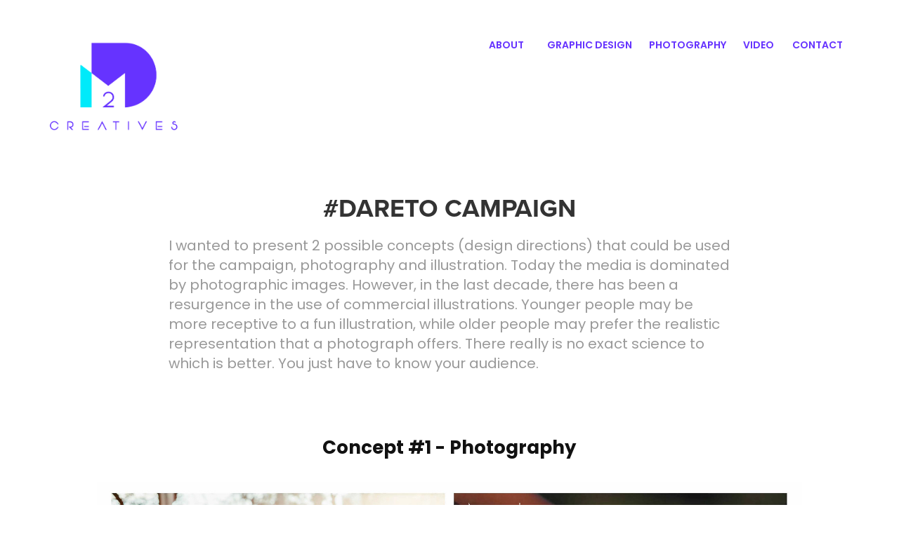

--- FILE ---
content_type: text/html; charset=utf-8
request_url: https://md2creatives.myportfolio.com/dareto-campaign
body_size: 10142
content:
<!DOCTYPE HTML>
<html lang="en-US">
<head>
  <meta charset="UTF-8" />
  <meta name="viewport" content="width=device-width, initial-scale=1" />
      <meta name="keywords"  content="graphic design,videography,photography,artist,cinematographer,multi-media,visual artist,cinematography,branding,set design,Video editing,social media content,creator,Creative Brand Architect" />
      <meta name="description"  content="At MD2Creatives, our mission is to empower entrepreneurs and small businesses to achieve their fullest potential through innovative and impactful branding. From compelling visual design and photography to immersive videography, we help architect your unique brand story and position it for growth.  " />
      <meta name="twitter:card"  content="summary_large_image" />
      <meta name="twitter:site"  content="@AdobePortfolio" />
      <meta  property="og:title" content="MD2Creatives - #DareTo Campaign" />
      <meta  property="og:description" content="At MD2Creatives, our mission is to empower entrepreneurs and small businesses to achieve their fullest potential through innovative and impactful branding. From compelling visual design and photography to immersive videography, we help architect your unique brand story and position it for growth.  " />
      <meta  property="og:image" content="https://cdn.myportfolio.com/caf762a5-8259-4d93-bc1a-c85f11a331dc/adfd233d-9d64-43bd-8716-20ad175ac7b0_rwc_298x238x1194x933x1194.jpg?h=639d252d974d6385cd1dbbde68b5b57a" />
        <link rel="icon" href="https://cdn.myportfolio.com/caf762a5-8259-4d93-bc1a-c85f11a331dc/0e4d0ac0-3c19-473f-ad9a-2f2aaad7a79a_carw_1x1x32.png?h=92216ed45c98b061db43afcb9b8f0e6c" />
        <link rel="apple-touch-icon" href="https://cdn.myportfolio.com/caf762a5-8259-4d93-bc1a-c85f11a331dc/54e6c6fb-e5ed-4025-943e-7c868a608a39_carw_1x1x180.png?h=8b5e409cddd2f92983e81878ca903d63" />
      <link rel="stylesheet" href="/dist/css/main.css" type="text/css" />
      <link rel="stylesheet" href="https://cdn.myportfolio.com/caf762a5-8259-4d93-bc1a-c85f11a331dc/7de13254513fac800955f7e7daf7faf21738124316.css?h=fc637989fa4295c02ccf47c0f1677838" type="text/css" />
    <link rel="canonical" href="https://md2creatives.myportfolio.com/dareto-campaign" />
      <title>MD2Creatives - #DareTo Campaign</title>
    <script type="text/javascript" src="//use.typekit.net/ik/[base64].js?cb=35f77bfb8b50944859ea3d3804e7194e7a3173fb" async onload="
    try {
      window.Typekit.load();
    } catch (e) {
      console.warn('Typekit not loaded.');
    }
    "></script>
</head>
  <body class="transition-enabled">  <div class='page-background-video page-background-video-with-panel'>
  </div>
  <div class="js-responsive-nav">
    <div class="responsive-nav">
      <div class="close-responsive-click-area js-close-responsive-nav">
        <div class="close-responsive-button"></div>
      </div>
          <div class="nav-container">
            <nav data-hover-hint="nav">
      <div class="page-title">
        <a href="/about" >ABOUT</a>
      </div>
                <div class="gallery-title"><a href="/graphic-design" >GRAPHIC DESIGN</a></div>
                <div class="gallery-title"><a href="/photography" >PHOTOGRAPHY</a></div>
                <div class="gallery-title"><a href="/video" >VIDEO</a></div>
      <div class="link-title">
        <a href="https://www.md2creatives.com" target="_blank">CONTACT</a>
      </div>
            </nav>
          </div>
    </div>
  </div>
  <div class="site-wrap cfix js-site-wrap">
    <div class="site-container">
      <div class="site-content e2e-site-content">
        <header class="site-header">
          <div class="logo-container">
              <div class="logo-wrap" data-hover-hint="logo">
                    <div class="logo e2e-site-logo-text logo-image  ">
    <a href="/h" class="image-normal image-link">
      <img src="https://cdn.myportfolio.com/caf762a5-8259-4d93-bc1a-c85f11a331dc/28bef2f0-5e95-4d5f-b1db-2ddbc070e0cb_rwc_244x632x2236x1344x4096.png?h=6b03c66d175ea276ccfe20f44cd89955" alt="MD2Creatives">
    </a>
</div>
              </div>
  <div class="hamburger-click-area js-hamburger">
    <div class="hamburger">
      <i></i>
      <i></i>
      <i></i>
    </div>
  </div>
          </div>
              <div class="nav-container">
                <nav data-hover-hint="nav">
      <div class="page-title">
        <a href="/about" >ABOUT</a>
      </div>
                <div class="gallery-title"><a href="/graphic-design" >GRAPHIC DESIGN</a></div>
                <div class="gallery-title"><a href="/photography" >PHOTOGRAPHY</a></div>
                <div class="gallery-title"><a href="/video" >VIDEO</a></div>
      <div class="link-title">
        <a href="https://www.md2creatives.com" target="_blank">CONTACT</a>
      </div>
                </nav>
              </div>
        </header>
        <main>
  <div class="page-container" data-context="page.page.container" data-hover-hint="pageContainer">
    <section class="page standard-modules">
      <div class="page-content js-page-content" data-context="pages" data-identity="id:p5f6c4ff1ca825309c470e8f2dc0d558eee310b83e0c33064f0840">
        <div id="project-canvas" class="js-project-modules modules content">
          <div id="project-modules">
              
              
              
              
              
              <div class="project-module module text project-module-text align- js-project-module e2e-site-project-module-text" style="padding-top: 40px;
padding-bottom: 0px;
  width: 100%;
  max-width: 800px;
  float: center;
  clear: both;
">
  <div class="rich-text js-text-editable module-text"><div style="text-align:center;" class="main-text"><span style="color:#333333;" class="texteditor-inline-color"><span style="font-family:vcsm; font-weight:700;"><span style="font-size:36px;" class="texteditor-inline-fontsize"><span style="text-transform:uppercase;">#Dareto campaign</span></span></span></span></div><div style="text-align:center;" class="main-text"><div style="text-align:center;"><div>I wanted to present 2 possible concepts (design directions) that could be used for the campaign, photography and illustration. Today the media is dominated by photographic images. However, in the last decade, there has been a resurgence in the use of commercial illustrations. Younger people may be more receptive to a fun illustration, while older people may prefer the realistic representation that a photograph offers. There really is no exact science to which is better. You just have to know your audience.</div></div></div></div>
</div>

              
              
              
              
              
              
              
              
              
              <div class="project-module module text project-module-text align- js-project-module e2e-site-project-module-text" style="padding-top: 0px;
padding-bottom: 19px;
  width: 100%;
  max-width: 800px;
  float: center;
  clear: both;
">
  <div class="rich-text js-text-editable module-text"><div class="sub-title" style="text-align:center;">Concept #1 - Photography<br></div></div>
</div>

              
              
              
              
              
              <div class="project-module module image project-module-image js-js-project-module"  style="padding-top: 0px;
padding-bottom: 30px;
  width: 80%;
  float: center;
  clear: both;
">

  

  
     <div class="js-lightbox" data-src="https://cdn.myportfolio.com/caf762a5-8259-4d93-bc1a-c85f11a331dc/7b81e039-b951-4484-abce-00c81e91a956.jpg?h=67e819daa8a6123d1aab5f9a7de6113e">
           <img
             class="js-lazy e2e-site-project-module-image"
             src="[data-uri]"
             data-src="https://cdn.myportfolio.com/caf762a5-8259-4d93-bc1a-c85f11a331dc/7b81e039-b951-4484-abce-00c81e91a956_rw_1920.jpg?h=ae54b4bd6356d6471fd1fe3ec97b075e"
             data-srcset="https://cdn.myportfolio.com/caf762a5-8259-4d93-bc1a-c85f11a331dc/7b81e039-b951-4484-abce-00c81e91a956_rw_600.jpg?h=9544b430f263a1adf9cb391e8b4efbde 600w,https://cdn.myportfolio.com/caf762a5-8259-4d93-bc1a-c85f11a331dc/7b81e039-b951-4484-abce-00c81e91a956_rw_1200.jpg?h=7153e8783e3d5802cadd6de6c95990ac 1200w,https://cdn.myportfolio.com/caf762a5-8259-4d93-bc1a-c85f11a331dc/7b81e039-b951-4484-abce-00c81e91a956_rw_1920.jpg?h=ae54b4bd6356d6471fd1fe3ec97b075e 1920w,"
             data-sizes="(max-width: 1920px) 100vw, 1920px"
             width="1920"
             height="0"
             style="padding-bottom: 67.17%; background: rgba(0, 0, 0, 0.03)"
             
           >
     </div>
  

</div>

              
              
              
              
              
              
              
              
              
              
              
              
              
              <div class="project-module module text project-module-text align- js-project-module e2e-site-project-module-text" style="padding-top: 0px;
padding-bottom: 20px;
  width: 100%;
  max-width: 800px;
  float: center;
  clear: both;
">
  <div class="rich-text js-text-editable module-text"><div class="sub-title" style="text-align:center;">Concept 2 - Illustration<br></div></div>
</div>

              
              
              
              
              
              <div class="project-module module image project-module-image js-js-project-module"  style="padding-top: 0px;
padding-bottom: 30px;
  width: 80%;
  float: center;
  clear: both;
">

  

  
     <div class="js-lightbox" data-src="https://cdn.myportfolio.com/caf762a5-8259-4d93-bc1a-c85f11a331dc/bd3a62a9-1e09-4242-a6e4-6f7d00a31e43.jpg?h=a1df46c211a4fafb82217502014ff972">
           <img
             class="js-lazy e2e-site-project-module-image"
             src="[data-uri]"
             data-src="https://cdn.myportfolio.com/caf762a5-8259-4d93-bc1a-c85f11a331dc/bd3a62a9-1e09-4242-a6e4-6f7d00a31e43_rw_1920.jpg?h=d6e48bbd8525085cdaac0f5c5d2ace02"
             data-srcset="https://cdn.myportfolio.com/caf762a5-8259-4d93-bc1a-c85f11a331dc/bd3a62a9-1e09-4242-a6e4-6f7d00a31e43_rw_600.jpg?h=2b40557507a1ba801b93bedf37017fd8 600w,https://cdn.myportfolio.com/caf762a5-8259-4d93-bc1a-c85f11a331dc/bd3a62a9-1e09-4242-a6e4-6f7d00a31e43_rw_1200.jpg?h=10229870f82ec457ad1afc5c1415d942 1200w,https://cdn.myportfolio.com/caf762a5-8259-4d93-bc1a-c85f11a331dc/bd3a62a9-1e09-4242-a6e4-6f7d00a31e43_rw_1920.jpg?h=d6e48bbd8525085cdaac0f5c5d2ace02 1920w,"
             data-sizes="(max-width: 1920px) 100vw, 1920px"
             width="1920"
             height="0"
             style="padding-bottom: 67.67%; background: rgba(0, 0, 0, 0.03)"
             
           >
     </div>
  

</div>

              
              
              
              
              
              
              
              
              
              
              <div class="project-module module video project-module-video js-js-project-module" style="padding-top: 0px;
padding-bottom: 0px;
  width: 80%;
  float: center;
  clear: both;
">
    <div class="embed-dimensions" style="max-width: 1280px; max-height: 720px; margin: 0 auto;">
    <div class="embed-aspect-ratio" style="padding-bottom: 56.25%; position: relative; height: 0px;">
        <iframe title="Video Player" class="embed-content" src="https://www-ccv.adobe.io/v1/player/ccv/NMpJ7xz3YVM/embed?bgcolor=%23191919&lazyLoading=true&api_key=BehancePro2View" frameborder="0" allowfullscreen style="position: absolute; top: 0; left: 0; width: 100%; height: 100%;"></iframe>
    </div>
    </div>

</div>

              
              
              
              
              
              
              
          </div>
        </div>
      </div>
    </section>
          <section class="other-projects" data-context="page.page.other_pages" data-hover-hint="otherPages">
            <div class="title-wrapper">
              <div class="title-container">
                  <h3 class="other-projects-title preserve-whitespace">You may also like</h3>
              </div>
            </div>
            <div class="project-covers">
                  <a class="project-cover js-project-cover-touch hold-space has-rollover" href="/type-posters" data-context="pages" data-identity="id:p5f6830eb6e5ad1a3a3a50da464161394f3e483a1ea7a3279f8708">
                    <div class="cover-content-container">
                      <div class="cover-image-wrap">
                        <div class="cover-image">
                            <div class="cover cover-rollover">

            <img
              class="cover__img js-lazy"
              src="https://cdn.myportfolio.com/caf762a5-8259-4d93-bc1a-c85f11a331dc/56ad826c-07cd-405a-b412-945db390cf2a_rwc_298x238x1194x933x32.jpg?h=9dced6006866917c0eec96ba7fd15c00"
              data-src="https://cdn.myportfolio.com/caf762a5-8259-4d93-bc1a-c85f11a331dc/56ad826c-07cd-405a-b412-945db390cf2a_rwc_298x238x1194x933x1194.jpg?h=029e91c9ec01222f646c16ca18be479b"
              data-srcset="https://cdn.myportfolio.com/caf762a5-8259-4d93-bc1a-c85f11a331dc/56ad826c-07cd-405a-b412-945db390cf2a_rwc_298x238x1194x933x640.jpg?h=27dabf6442e9f7283daf937e011a8813 640w, https://cdn.myportfolio.com/caf762a5-8259-4d93-bc1a-c85f11a331dc/56ad826c-07cd-405a-b412-945db390cf2a_rwc_298x238x1194x933x1280.jpg?h=7d046dfd719879ba0a98453e04f11cb2 1280w, https://cdn.myportfolio.com/caf762a5-8259-4d93-bc1a-c85f11a331dc/56ad826c-07cd-405a-b412-945db390cf2a_rwc_298x238x1194x933x1366.jpg?h=d9eca0246b57cc22935265bc612b9cec 1366w, https://cdn.myportfolio.com/caf762a5-8259-4d93-bc1a-c85f11a331dc/56ad826c-07cd-405a-b412-945db390cf2a_rwc_298x238x1194x933x1194.jpg?h=029e91c9ec01222f646c16ca18be479b 1920w, https://cdn.myportfolio.com/caf762a5-8259-4d93-bc1a-c85f11a331dc/56ad826c-07cd-405a-b412-945db390cf2a_rwc_298x238x1194x933x1194.jpg?h=029e91c9ec01222f646c16ca18be479b 2560w, https://cdn.myportfolio.com/caf762a5-8259-4d93-bc1a-c85f11a331dc/56ad826c-07cd-405a-b412-945db390cf2a_rwc_298x238x1194x933x1194.jpg?h=029e91c9ec01222f646c16ca18be479b 5120w"
              data-sizes="(max-width: 540px) 100vw, (max-width: 768px) 50vw, calc(1600px / 4)"
            >
                                      </div>
                            <div class="cover cover-normal has-rollover">

            <img
              class="cover__img js-lazy"
              src="https://cdn.myportfolio.com/caf762a5-8259-4d93-bc1a-c85f11a331dc/93699bc3-8bba-4020-aa70-fa76eb9da0f5_rwc_298x238x1194x933x32.jpg?h=0aefbfab8d4f1cf1908b6cacde17b151"
              data-src="https://cdn.myportfolio.com/caf762a5-8259-4d93-bc1a-c85f11a331dc/93699bc3-8bba-4020-aa70-fa76eb9da0f5_rwc_298x238x1194x933x1194.jpg?h=1763453db249e696ce3eacff8df22bc6"
              data-srcset="https://cdn.myportfolio.com/caf762a5-8259-4d93-bc1a-c85f11a331dc/93699bc3-8bba-4020-aa70-fa76eb9da0f5_rwc_298x238x1194x933x640.jpg?h=0a4dff10c0e5e6d6bf565b8035576d53 640w, https://cdn.myportfolio.com/caf762a5-8259-4d93-bc1a-c85f11a331dc/93699bc3-8bba-4020-aa70-fa76eb9da0f5_rwc_298x238x1194x933x1280.jpg?h=d8803a514e64f69c5ab752ecfea67bda 1280w, https://cdn.myportfolio.com/caf762a5-8259-4d93-bc1a-c85f11a331dc/93699bc3-8bba-4020-aa70-fa76eb9da0f5_rwc_298x238x1194x933x1366.jpg?h=37f79d95a82d249adfaba449357f8018 1366w, https://cdn.myportfolio.com/caf762a5-8259-4d93-bc1a-c85f11a331dc/93699bc3-8bba-4020-aa70-fa76eb9da0f5_rwc_298x238x1194x933x1194.jpg?h=1763453db249e696ce3eacff8df22bc6 1920w, https://cdn.myportfolio.com/caf762a5-8259-4d93-bc1a-c85f11a331dc/93699bc3-8bba-4020-aa70-fa76eb9da0f5_rwc_298x238x1194x933x1194.jpg?h=1763453db249e696ce3eacff8df22bc6 2560w, https://cdn.myportfolio.com/caf762a5-8259-4d93-bc1a-c85f11a331dc/93699bc3-8bba-4020-aa70-fa76eb9da0f5_rwc_298x238x1194x933x1194.jpg?h=1763453db249e696ce3eacff8df22bc6 5120w"
              data-sizes="(max-width: 540px) 100vw, (max-width: 768px) 50vw, calc(1600px / 4)"
            >
                                      </div>
                        </div>
                      </div>
                      <div class="details-wrap">
                        <div class="details">
                          <div class="details-inner">
                              <div class="title preserve-whitespace">Type Posters</div>
                          </div>
                        </div>
                      </div>
                    </div>
                  </a>
                  <a class="project-cover js-project-cover-touch hold-space has-rollover" href="/mural-design" data-context="pages" data-identity="id:p5f68307a06abf42bc89d8d59920ae300d9dde4322b670180f072c">
                    <div class="cover-content-container">
                      <div class="cover-image-wrap">
                        <div class="cover-image">
                            <div class="cover cover-rollover">

            <img
              class="cover__img js-lazy"
              src="https://cdn.myportfolio.com/caf762a5-8259-4d93-bc1a-c85f11a331dc/4e7e0b63-cf17-47cf-9831-b15194209ae4_rwc_298x238x1194x933x32.jpg?h=a31edfdf33502f812f5d8d7bd4169ae3"
              data-src="https://cdn.myportfolio.com/caf762a5-8259-4d93-bc1a-c85f11a331dc/4e7e0b63-cf17-47cf-9831-b15194209ae4_rwc_298x238x1194x933x1194.jpg?h=d890ea3092bc594a321407cce4e7bf53"
              data-srcset="https://cdn.myportfolio.com/caf762a5-8259-4d93-bc1a-c85f11a331dc/4e7e0b63-cf17-47cf-9831-b15194209ae4_rwc_298x238x1194x933x640.jpg?h=a12fa44d6b74a0f543a4c0ff7836c349 640w, https://cdn.myportfolio.com/caf762a5-8259-4d93-bc1a-c85f11a331dc/4e7e0b63-cf17-47cf-9831-b15194209ae4_rwc_298x238x1194x933x1280.jpg?h=f321fcb515952a0eb63f5ed9f87ee441 1280w, https://cdn.myportfolio.com/caf762a5-8259-4d93-bc1a-c85f11a331dc/4e7e0b63-cf17-47cf-9831-b15194209ae4_rwc_298x238x1194x933x1366.jpg?h=23a91c7afb512e756339212ca9e0230f 1366w, https://cdn.myportfolio.com/caf762a5-8259-4d93-bc1a-c85f11a331dc/4e7e0b63-cf17-47cf-9831-b15194209ae4_rwc_298x238x1194x933x1194.jpg?h=d890ea3092bc594a321407cce4e7bf53 1920w, https://cdn.myportfolio.com/caf762a5-8259-4d93-bc1a-c85f11a331dc/4e7e0b63-cf17-47cf-9831-b15194209ae4_rwc_298x238x1194x933x1194.jpg?h=d890ea3092bc594a321407cce4e7bf53 2560w, https://cdn.myportfolio.com/caf762a5-8259-4d93-bc1a-c85f11a331dc/4e7e0b63-cf17-47cf-9831-b15194209ae4_rwc_298x238x1194x933x1194.jpg?h=d890ea3092bc594a321407cce4e7bf53 5120w"
              data-sizes="(max-width: 540px) 100vw, (max-width: 768px) 50vw, calc(1600px / 4)"
            >
                                      </div>
                            <div class="cover cover-normal has-rollover">

            <img
              class="cover__img js-lazy"
              src="https://cdn.myportfolio.com/caf762a5-8259-4d93-bc1a-c85f11a331dc/a1a954fa-f8a4-4559-95cd-d5b551b08528_rwc_298x238x1194x933x32.jpg?h=d974a19f9c87b6eaee8b798f861dbc04"
              data-src="https://cdn.myportfolio.com/caf762a5-8259-4d93-bc1a-c85f11a331dc/a1a954fa-f8a4-4559-95cd-d5b551b08528_rwc_298x238x1194x933x1194.jpg?h=8b43a9a727e59bd272bdd4097f9ac4a6"
              data-srcset="https://cdn.myportfolio.com/caf762a5-8259-4d93-bc1a-c85f11a331dc/a1a954fa-f8a4-4559-95cd-d5b551b08528_rwc_298x238x1194x933x640.jpg?h=05c5f98eb0f8a3c057aafe96ad458d0c 640w, https://cdn.myportfolio.com/caf762a5-8259-4d93-bc1a-c85f11a331dc/a1a954fa-f8a4-4559-95cd-d5b551b08528_rwc_298x238x1194x933x1280.jpg?h=870262d5bc53b217d5ffa3e8a05f72eb 1280w, https://cdn.myportfolio.com/caf762a5-8259-4d93-bc1a-c85f11a331dc/a1a954fa-f8a4-4559-95cd-d5b551b08528_rwc_298x238x1194x933x1366.jpg?h=68ffd4a1c2b6316963ba33ffea61e7f9 1366w, https://cdn.myportfolio.com/caf762a5-8259-4d93-bc1a-c85f11a331dc/a1a954fa-f8a4-4559-95cd-d5b551b08528_rwc_298x238x1194x933x1194.jpg?h=8b43a9a727e59bd272bdd4097f9ac4a6 1920w, https://cdn.myportfolio.com/caf762a5-8259-4d93-bc1a-c85f11a331dc/a1a954fa-f8a4-4559-95cd-d5b551b08528_rwc_298x238x1194x933x1194.jpg?h=8b43a9a727e59bd272bdd4097f9ac4a6 2560w, https://cdn.myportfolio.com/caf762a5-8259-4d93-bc1a-c85f11a331dc/a1a954fa-f8a4-4559-95cd-d5b551b08528_rwc_298x238x1194x933x1194.jpg?h=8b43a9a727e59bd272bdd4097f9ac4a6 5120w"
              data-sizes="(max-width: 540px) 100vw, (max-width: 768px) 50vw, calc(1600px / 4)"
            >
                                      </div>
                        </div>
                      </div>
                      <div class="details-wrap">
                        <div class="details">
                          <div class="details-inner">
                              <div class="title preserve-whitespace">Mural Design</div>
                          </div>
                        </div>
                      </div>
                    </div>
                  </a>
                  <a class="project-cover js-project-cover-touch hold-space has-rollover" href="/illustrations" data-context="pages" data-identity="id:p5f6d92e65c1b506751c9c92b7efe09403141a3f06c8cc427ce104">
                    <div class="cover-content-container">
                      <div class="cover-image-wrap">
                        <div class="cover-image">
                            <div class="cover cover-rollover">

            <img
              class="cover__img js-lazy"
              src="https://cdn.myportfolio.com/caf762a5-8259-4d93-bc1a-c85f11a331dc/06ca58c1-f350-4425-8498-be557e61f183_rwc_298x238x1194x933x32.jpg?h=561911d225268bf8e6821142314946ea"
              data-src="https://cdn.myportfolio.com/caf762a5-8259-4d93-bc1a-c85f11a331dc/06ca58c1-f350-4425-8498-be557e61f183_rwc_298x238x1194x933x1194.jpg?h=c16858d08aa247b8c7cd72fbc6147e3b"
              data-srcset="https://cdn.myportfolio.com/caf762a5-8259-4d93-bc1a-c85f11a331dc/06ca58c1-f350-4425-8498-be557e61f183_rwc_298x238x1194x933x640.jpg?h=0a3a4aabe1c33ad2db2291b1cf0b145f 640w, https://cdn.myportfolio.com/caf762a5-8259-4d93-bc1a-c85f11a331dc/06ca58c1-f350-4425-8498-be557e61f183_rwc_298x238x1194x933x1280.jpg?h=1006c8f5db185e5a90fd84142a5ef227 1280w, https://cdn.myportfolio.com/caf762a5-8259-4d93-bc1a-c85f11a331dc/06ca58c1-f350-4425-8498-be557e61f183_rwc_298x238x1194x933x1366.jpg?h=d5156c40c6d927cd9de26df0310bde65 1366w, https://cdn.myportfolio.com/caf762a5-8259-4d93-bc1a-c85f11a331dc/06ca58c1-f350-4425-8498-be557e61f183_rwc_298x238x1194x933x1194.jpg?h=c16858d08aa247b8c7cd72fbc6147e3b 1920w, https://cdn.myportfolio.com/caf762a5-8259-4d93-bc1a-c85f11a331dc/06ca58c1-f350-4425-8498-be557e61f183_rwc_298x238x1194x933x1194.jpg?h=c16858d08aa247b8c7cd72fbc6147e3b 2560w, https://cdn.myportfolio.com/caf762a5-8259-4d93-bc1a-c85f11a331dc/06ca58c1-f350-4425-8498-be557e61f183_rwc_298x238x1194x933x1194.jpg?h=c16858d08aa247b8c7cd72fbc6147e3b 5120w"
              data-sizes="(max-width: 540px) 100vw, (max-width: 768px) 50vw, calc(1600px / 4)"
            >
                                      </div>
                            <div class="cover cover-normal has-rollover">

            <img
              class="cover__img js-lazy"
              src="https://cdn.myportfolio.com/caf762a5-8259-4d93-bc1a-c85f11a331dc/f155e60e-237d-49e0-b739-c875a5d32a10_rwc_298x238x1194x933x32.jpg?h=ba2fcb9e88d6a513bd492bd7f8e55562"
              data-src="https://cdn.myportfolio.com/caf762a5-8259-4d93-bc1a-c85f11a331dc/f155e60e-237d-49e0-b739-c875a5d32a10_rwc_298x238x1194x933x1194.jpg?h=ab1ecc467f1517507d5d27877b7f389e"
              data-srcset="https://cdn.myportfolio.com/caf762a5-8259-4d93-bc1a-c85f11a331dc/f155e60e-237d-49e0-b739-c875a5d32a10_rwc_298x238x1194x933x640.jpg?h=6499ac1c9acf6ea32a367f3c831b0ece 640w, https://cdn.myportfolio.com/caf762a5-8259-4d93-bc1a-c85f11a331dc/f155e60e-237d-49e0-b739-c875a5d32a10_rwc_298x238x1194x933x1280.jpg?h=3fe00ef03acc8812bedf3c79ba056e4a 1280w, https://cdn.myportfolio.com/caf762a5-8259-4d93-bc1a-c85f11a331dc/f155e60e-237d-49e0-b739-c875a5d32a10_rwc_298x238x1194x933x1366.jpg?h=c4e88c067cfa21571bf273ea396ee525 1366w, https://cdn.myportfolio.com/caf762a5-8259-4d93-bc1a-c85f11a331dc/f155e60e-237d-49e0-b739-c875a5d32a10_rwc_298x238x1194x933x1194.jpg?h=ab1ecc467f1517507d5d27877b7f389e 1920w, https://cdn.myportfolio.com/caf762a5-8259-4d93-bc1a-c85f11a331dc/f155e60e-237d-49e0-b739-c875a5d32a10_rwc_298x238x1194x933x1194.jpg?h=ab1ecc467f1517507d5d27877b7f389e 2560w, https://cdn.myportfolio.com/caf762a5-8259-4d93-bc1a-c85f11a331dc/f155e60e-237d-49e0-b739-c875a5d32a10_rwc_298x238x1194x933x1194.jpg?h=ab1ecc467f1517507d5d27877b7f389e 5120w"
              data-sizes="(max-width: 540px) 100vw, (max-width: 768px) 50vw, calc(1600px / 4)"
            >
                                      </div>
                        </div>
                      </div>
                      <div class="details-wrap">
                        <div class="details">
                          <div class="details-inner">
                              <div class="title preserve-whitespace">Illustrations</div>
                          </div>
                        </div>
                      </div>
                    </div>
                  </a>
                  <a class="project-cover js-project-cover-touch hold-space has-rollover" href="/artomatic" data-context="pages" data-identity="id:p5f69b21e80f3d75d50fbb7d368be1d3465d341b498afe0fa8fd4f">
                    <div class="cover-content-container">
                      <div class="cover-image-wrap">
                        <div class="cover-image">
                            <div class="cover cover-rollover">

            <img
              class="cover__img js-lazy"
              src="https://cdn.myportfolio.com/caf762a5-8259-4d93-bc1a-c85f11a331dc/b52cd65e-124f-40fd-ad9f-a3f39a06c4a7_rwc_298x238x1194x933x32.jpg?h=416950e113aef847bf3289b22e72076b"
              data-src="https://cdn.myportfolio.com/caf762a5-8259-4d93-bc1a-c85f11a331dc/b52cd65e-124f-40fd-ad9f-a3f39a06c4a7_rwc_298x238x1194x933x1194.jpg?h=ac9e2f05cc491bcef9da370848817ae5"
              data-srcset="https://cdn.myportfolio.com/caf762a5-8259-4d93-bc1a-c85f11a331dc/b52cd65e-124f-40fd-ad9f-a3f39a06c4a7_rwc_298x238x1194x933x640.jpg?h=c6d155aafc2b597362640e65c84eadcf 640w, https://cdn.myportfolio.com/caf762a5-8259-4d93-bc1a-c85f11a331dc/b52cd65e-124f-40fd-ad9f-a3f39a06c4a7_rwc_298x238x1194x933x1280.jpg?h=a7d6f1b605a204897752122b9928cf8a 1280w, https://cdn.myportfolio.com/caf762a5-8259-4d93-bc1a-c85f11a331dc/b52cd65e-124f-40fd-ad9f-a3f39a06c4a7_rwc_298x238x1194x933x1366.jpg?h=9cecdf9c8b626a04b8a7155fb84f139d 1366w, https://cdn.myportfolio.com/caf762a5-8259-4d93-bc1a-c85f11a331dc/b52cd65e-124f-40fd-ad9f-a3f39a06c4a7_rwc_298x238x1194x933x1194.jpg?h=ac9e2f05cc491bcef9da370848817ae5 1920w, https://cdn.myportfolio.com/caf762a5-8259-4d93-bc1a-c85f11a331dc/b52cd65e-124f-40fd-ad9f-a3f39a06c4a7_rwc_298x238x1194x933x1194.jpg?h=ac9e2f05cc491bcef9da370848817ae5 2560w, https://cdn.myportfolio.com/caf762a5-8259-4d93-bc1a-c85f11a331dc/b52cd65e-124f-40fd-ad9f-a3f39a06c4a7_rwc_298x238x1194x933x1194.jpg?h=ac9e2f05cc491bcef9da370848817ae5 5120w"
              data-sizes="(max-width: 540px) 100vw, (max-width: 768px) 50vw, calc(1600px / 4)"
            >
                                      </div>
                            <div class="cover cover-normal has-rollover">

            <img
              class="cover__img js-lazy"
              src="https://cdn.myportfolio.com/caf762a5-8259-4d93-bc1a-c85f11a331dc/c9afd307-e318-481a-83cd-e05b300ca297_rwc_298x238x1194x933x32.jpg?h=44dbed8ab697c0561aa6437fbd37f8e2"
              data-src="https://cdn.myportfolio.com/caf762a5-8259-4d93-bc1a-c85f11a331dc/c9afd307-e318-481a-83cd-e05b300ca297_rwc_298x238x1194x933x1194.jpg?h=a8eb2e30d4efd87967a76c66a722fa13"
              data-srcset="https://cdn.myportfolio.com/caf762a5-8259-4d93-bc1a-c85f11a331dc/c9afd307-e318-481a-83cd-e05b300ca297_rwc_298x238x1194x933x640.jpg?h=b0c74fc32419f1880ccef0509c8ae69b 640w, https://cdn.myportfolio.com/caf762a5-8259-4d93-bc1a-c85f11a331dc/c9afd307-e318-481a-83cd-e05b300ca297_rwc_298x238x1194x933x1280.jpg?h=c04483098f8d80b3374cd843a0ad3cbc 1280w, https://cdn.myportfolio.com/caf762a5-8259-4d93-bc1a-c85f11a331dc/c9afd307-e318-481a-83cd-e05b300ca297_rwc_298x238x1194x933x1366.jpg?h=e225db2513cfa5e8034504e53e0549ae 1366w, https://cdn.myportfolio.com/caf762a5-8259-4d93-bc1a-c85f11a331dc/c9afd307-e318-481a-83cd-e05b300ca297_rwc_298x238x1194x933x1194.jpg?h=a8eb2e30d4efd87967a76c66a722fa13 1920w, https://cdn.myportfolio.com/caf762a5-8259-4d93-bc1a-c85f11a331dc/c9afd307-e318-481a-83cd-e05b300ca297_rwc_298x238x1194x933x1194.jpg?h=a8eb2e30d4efd87967a76c66a722fa13 2560w, https://cdn.myportfolio.com/caf762a5-8259-4d93-bc1a-c85f11a331dc/c9afd307-e318-481a-83cd-e05b300ca297_rwc_298x238x1194x933x1194.jpg?h=a8eb2e30d4efd87967a76c66a722fa13 5120w"
              data-sizes="(max-width: 540px) 100vw, (max-width: 768px) 50vw, calc(1600px / 4)"
            >
                                      </div>
                        </div>
                      </div>
                      <div class="details-wrap">
                        <div class="details">
                          <div class="details-inner">
                              <div class="title preserve-whitespace">Artomatic</div>
                          </div>
                        </div>
                      </div>
                    </div>
                  </a>
                  <a class="project-cover js-project-cover-touch hold-space has-rollover" href="/guidebooks" data-context="pages" data-identity="id:p5f683163a4ea5b868396077ee5b17324392d18c5dea85de1d9d5d">
                    <div class="cover-content-container">
                      <div class="cover-image-wrap">
                        <div class="cover-image">
                            <div class="cover cover-rollover">

            <img
              class="cover__img js-lazy"
              src="https://cdn.myportfolio.com/caf762a5-8259-4d93-bc1a-c85f11a331dc/0fba85f7-c229-4e2c-a29d-e15e0787a90f_rwc_298x238x1194x933x32.jpg?h=252527e158d0e27aa00821155624cfd7"
              data-src="https://cdn.myportfolio.com/caf762a5-8259-4d93-bc1a-c85f11a331dc/0fba85f7-c229-4e2c-a29d-e15e0787a90f_rwc_298x238x1194x933x1194.jpg?h=622dd1926cfe554dddc26070519da413"
              data-srcset="https://cdn.myportfolio.com/caf762a5-8259-4d93-bc1a-c85f11a331dc/0fba85f7-c229-4e2c-a29d-e15e0787a90f_rwc_298x238x1194x933x640.jpg?h=cf3d5690ab5c32fe8c07e5f868325453 640w, https://cdn.myportfolio.com/caf762a5-8259-4d93-bc1a-c85f11a331dc/0fba85f7-c229-4e2c-a29d-e15e0787a90f_rwc_298x238x1194x933x1280.jpg?h=401ae387096c18ce2594beb81428befb 1280w, https://cdn.myportfolio.com/caf762a5-8259-4d93-bc1a-c85f11a331dc/0fba85f7-c229-4e2c-a29d-e15e0787a90f_rwc_298x238x1194x933x1366.jpg?h=7a5440bf1babac4011f920f9fd0d9c9e 1366w, https://cdn.myportfolio.com/caf762a5-8259-4d93-bc1a-c85f11a331dc/0fba85f7-c229-4e2c-a29d-e15e0787a90f_rwc_298x238x1194x933x1194.jpg?h=622dd1926cfe554dddc26070519da413 1920w, https://cdn.myportfolio.com/caf762a5-8259-4d93-bc1a-c85f11a331dc/0fba85f7-c229-4e2c-a29d-e15e0787a90f_rwc_298x238x1194x933x1194.jpg?h=622dd1926cfe554dddc26070519da413 2560w, https://cdn.myportfolio.com/caf762a5-8259-4d93-bc1a-c85f11a331dc/0fba85f7-c229-4e2c-a29d-e15e0787a90f_rwc_298x238x1194x933x1194.jpg?h=622dd1926cfe554dddc26070519da413 5120w"
              data-sizes="(max-width: 540px) 100vw, (max-width: 768px) 50vw, calc(1600px / 4)"
            >
                                      </div>
                            <div class="cover cover-normal has-rollover">

            <img
              class="cover__img js-lazy"
              src="https://cdn.myportfolio.com/caf762a5-8259-4d93-bc1a-c85f11a331dc/47a83636-22ab-4b23-b233-47c57c1684b2_rwc_298x238x1194x933x32.jpg?h=c59171b956a219333020d9a802a5e039"
              data-src="https://cdn.myportfolio.com/caf762a5-8259-4d93-bc1a-c85f11a331dc/47a83636-22ab-4b23-b233-47c57c1684b2_rwc_298x238x1194x933x1194.jpg?h=3dcfb5d548f44055d5eea39083a9bf2f"
              data-srcset="https://cdn.myportfolio.com/caf762a5-8259-4d93-bc1a-c85f11a331dc/47a83636-22ab-4b23-b233-47c57c1684b2_rwc_298x238x1194x933x640.jpg?h=fba621a52747915b2ba54f8c82ebd57d 640w, https://cdn.myportfolio.com/caf762a5-8259-4d93-bc1a-c85f11a331dc/47a83636-22ab-4b23-b233-47c57c1684b2_rwc_298x238x1194x933x1280.jpg?h=57dcb0941835406f47e73c8ee51deef7 1280w, https://cdn.myportfolio.com/caf762a5-8259-4d93-bc1a-c85f11a331dc/47a83636-22ab-4b23-b233-47c57c1684b2_rwc_298x238x1194x933x1366.jpg?h=f4ffa067bdbffb3fdf7448ff46a9ce68 1366w, https://cdn.myportfolio.com/caf762a5-8259-4d93-bc1a-c85f11a331dc/47a83636-22ab-4b23-b233-47c57c1684b2_rwc_298x238x1194x933x1194.jpg?h=3dcfb5d548f44055d5eea39083a9bf2f 1920w, https://cdn.myportfolio.com/caf762a5-8259-4d93-bc1a-c85f11a331dc/47a83636-22ab-4b23-b233-47c57c1684b2_rwc_298x238x1194x933x1194.jpg?h=3dcfb5d548f44055d5eea39083a9bf2f 2560w, https://cdn.myportfolio.com/caf762a5-8259-4d93-bc1a-c85f11a331dc/47a83636-22ab-4b23-b233-47c57c1684b2_rwc_298x238x1194x933x1194.jpg?h=3dcfb5d548f44055d5eea39083a9bf2f 5120w"
              data-sizes="(max-width: 540px) 100vw, (max-width: 768px) 50vw, calc(1600px / 4)"
            >
                                      </div>
                        </div>
                      </div>
                      <div class="details-wrap">
                        <div class="details">
                          <div class="details-inner">
                              <div class="title preserve-whitespace">Guidebooks</div>
                          </div>
                        </div>
                      </div>
                    </div>
                  </a>
                  <a class="project-cover js-project-cover-touch hold-space has-rollover" href="/logos" data-context="pages" data-identity="id:p5f68102b0bb1387ccd74ec3eb7f9b861c1cffc85bc8ec5446b907">
                    <div class="cover-content-container">
                      <div class="cover-image-wrap">
                        <div class="cover-image">
                            <div class="cover cover-rollover">

            <img
              class="cover__img js-lazy"
              src="https://cdn.myportfolio.com/caf762a5-8259-4d93-bc1a-c85f11a331dc/e29c0950-996c-47de-bae7-54c3c5f2b15e_rwc_298x238x1194x933x32.jpg?h=cfbdadba95c9c7015a2dbaa37d8fcb50"
              data-src="https://cdn.myportfolio.com/caf762a5-8259-4d93-bc1a-c85f11a331dc/e29c0950-996c-47de-bae7-54c3c5f2b15e_rwc_298x238x1194x933x1194.jpg?h=b6d94e2c498e7e5c48213211f23ce3e6"
              data-srcset="https://cdn.myportfolio.com/caf762a5-8259-4d93-bc1a-c85f11a331dc/e29c0950-996c-47de-bae7-54c3c5f2b15e_rwc_298x238x1194x933x640.jpg?h=da2d1718970ab96409f3a2ce0be354b4 640w, https://cdn.myportfolio.com/caf762a5-8259-4d93-bc1a-c85f11a331dc/e29c0950-996c-47de-bae7-54c3c5f2b15e_rwc_298x238x1194x933x1280.jpg?h=3a66deaab57a0b4cf46ae3232d28153a 1280w, https://cdn.myportfolio.com/caf762a5-8259-4d93-bc1a-c85f11a331dc/e29c0950-996c-47de-bae7-54c3c5f2b15e_rwc_298x238x1194x933x1366.jpg?h=9b26208f23a601a9815c26fa4fe5025d 1366w, https://cdn.myportfolio.com/caf762a5-8259-4d93-bc1a-c85f11a331dc/e29c0950-996c-47de-bae7-54c3c5f2b15e_rwc_298x238x1194x933x1194.jpg?h=b6d94e2c498e7e5c48213211f23ce3e6 1920w, https://cdn.myportfolio.com/caf762a5-8259-4d93-bc1a-c85f11a331dc/e29c0950-996c-47de-bae7-54c3c5f2b15e_rwc_298x238x1194x933x1194.jpg?h=b6d94e2c498e7e5c48213211f23ce3e6 2560w, https://cdn.myportfolio.com/caf762a5-8259-4d93-bc1a-c85f11a331dc/e29c0950-996c-47de-bae7-54c3c5f2b15e_rwc_298x238x1194x933x1194.jpg?h=b6d94e2c498e7e5c48213211f23ce3e6 5120w"
              data-sizes="(max-width: 540px) 100vw, (max-width: 768px) 50vw, calc(1600px / 4)"
            >
                                      </div>
                            <div class="cover cover-normal has-rollover">

            <img
              class="cover__img js-lazy"
              src="https://cdn.myportfolio.com/caf762a5-8259-4d93-bc1a-c85f11a331dc/040a7c30-9900-4dda-bcc5-92baf2f89faf_rwc_298x238x1194x933x32.jpg?h=c53dfdb7c140f2b176f77bc0a52b34a0"
              data-src="https://cdn.myportfolio.com/caf762a5-8259-4d93-bc1a-c85f11a331dc/040a7c30-9900-4dda-bcc5-92baf2f89faf_rwc_298x238x1194x933x1194.jpg?h=c228a457727c6b5ba1a7c1e492e39b92"
              data-srcset="https://cdn.myportfolio.com/caf762a5-8259-4d93-bc1a-c85f11a331dc/040a7c30-9900-4dda-bcc5-92baf2f89faf_rwc_298x238x1194x933x640.jpg?h=2d3735c91e64c75bb3abf5894ab8c4a0 640w, https://cdn.myportfolio.com/caf762a5-8259-4d93-bc1a-c85f11a331dc/040a7c30-9900-4dda-bcc5-92baf2f89faf_rwc_298x238x1194x933x1280.jpg?h=4f85c48b02e73274b304f62a4916d764 1280w, https://cdn.myportfolio.com/caf762a5-8259-4d93-bc1a-c85f11a331dc/040a7c30-9900-4dda-bcc5-92baf2f89faf_rwc_298x238x1194x933x1366.jpg?h=1f885aff073f2c0d34def95a01dc552a 1366w, https://cdn.myportfolio.com/caf762a5-8259-4d93-bc1a-c85f11a331dc/040a7c30-9900-4dda-bcc5-92baf2f89faf_rwc_298x238x1194x933x1194.jpg?h=c228a457727c6b5ba1a7c1e492e39b92 1920w, https://cdn.myportfolio.com/caf762a5-8259-4d93-bc1a-c85f11a331dc/040a7c30-9900-4dda-bcc5-92baf2f89faf_rwc_298x238x1194x933x1194.jpg?h=c228a457727c6b5ba1a7c1e492e39b92 2560w, https://cdn.myportfolio.com/caf762a5-8259-4d93-bc1a-c85f11a331dc/040a7c30-9900-4dda-bcc5-92baf2f89faf_rwc_298x238x1194x933x1194.jpg?h=c228a457727c6b5ba1a7c1e492e39b92 5120w"
              data-sizes="(max-width: 540px) 100vw, (max-width: 768px) 50vw, calc(1600px / 4)"
            >
                                      </div>
                        </div>
                      </div>
                      <div class="details-wrap">
                        <div class="details">
                          <div class="details-inner">
                              <div class="title preserve-whitespace">Logo Design</div>
                          </div>
                        </div>
                      </div>
                    </div>
                  </a>
                  <a class="project-cover js-project-cover-touch hold-space has-rollover" href="/wearing-me" data-context="pages" data-identity="id:p5f69a7493215be2ef730014af763f7a9cf7f92f72eeb495371e0e">
                    <div class="cover-content-container">
                      <div class="cover-image-wrap">
                        <div class="cover-image">
                            <div class="cover cover-rollover">

            <img
              class="cover__img js-lazy"
              src="https://cdn.myportfolio.com/caf762a5-8259-4d93-bc1a-c85f11a331dc/88717f91-a45c-474f-8cbe-7aab51404256_rwc_298x238x1194x933x32.jpg?h=ed3fd08a0659c30ced4f318b7838fcb1"
              data-src="https://cdn.myportfolio.com/caf762a5-8259-4d93-bc1a-c85f11a331dc/88717f91-a45c-474f-8cbe-7aab51404256_rwc_298x238x1194x933x1194.jpg?h=8ca97504c2b7b28606d84e7f39e347fd"
              data-srcset="https://cdn.myportfolio.com/caf762a5-8259-4d93-bc1a-c85f11a331dc/88717f91-a45c-474f-8cbe-7aab51404256_rwc_298x238x1194x933x640.jpg?h=652ca3256a7fa312d4bfd3205b70daa9 640w, https://cdn.myportfolio.com/caf762a5-8259-4d93-bc1a-c85f11a331dc/88717f91-a45c-474f-8cbe-7aab51404256_rwc_298x238x1194x933x1280.jpg?h=e9e82681633626a19e5ea50f4e5443df 1280w, https://cdn.myportfolio.com/caf762a5-8259-4d93-bc1a-c85f11a331dc/88717f91-a45c-474f-8cbe-7aab51404256_rwc_298x238x1194x933x1366.jpg?h=46fa20077dfac6ae6211af5fc9a7092b 1366w, https://cdn.myportfolio.com/caf762a5-8259-4d93-bc1a-c85f11a331dc/88717f91-a45c-474f-8cbe-7aab51404256_rwc_298x238x1194x933x1194.jpg?h=8ca97504c2b7b28606d84e7f39e347fd 1920w, https://cdn.myportfolio.com/caf762a5-8259-4d93-bc1a-c85f11a331dc/88717f91-a45c-474f-8cbe-7aab51404256_rwc_298x238x1194x933x1194.jpg?h=8ca97504c2b7b28606d84e7f39e347fd 2560w, https://cdn.myportfolio.com/caf762a5-8259-4d93-bc1a-c85f11a331dc/88717f91-a45c-474f-8cbe-7aab51404256_rwc_298x238x1194x933x1194.jpg?h=8ca97504c2b7b28606d84e7f39e347fd 5120w"
              data-sizes="(max-width: 540px) 100vw, (max-width: 768px) 50vw, calc(1600px / 4)"
            >
                                      </div>
                            <div class="cover cover-normal has-rollover">

            <img
              class="cover__img js-lazy"
              src="https://cdn.myportfolio.com/caf762a5-8259-4d93-bc1a-c85f11a331dc/040ae760-a6d5-4b93-8ed4-d607516958a7_rwc_298x238x1194x933x32.jpg?h=6e864240428224791d3f25ef08ef5484"
              data-src="https://cdn.myportfolio.com/caf762a5-8259-4d93-bc1a-c85f11a331dc/040ae760-a6d5-4b93-8ed4-d607516958a7_rwc_298x238x1194x933x1194.jpg?h=3f8fada01eebdb2d126a76edfac5643e"
              data-srcset="https://cdn.myportfolio.com/caf762a5-8259-4d93-bc1a-c85f11a331dc/040ae760-a6d5-4b93-8ed4-d607516958a7_rwc_298x238x1194x933x640.jpg?h=86f41f24faae58d057fb714f18c96573 640w, https://cdn.myportfolio.com/caf762a5-8259-4d93-bc1a-c85f11a331dc/040ae760-a6d5-4b93-8ed4-d607516958a7_rwc_298x238x1194x933x1280.jpg?h=484beb76c64a16591d590a28f55fb8d4 1280w, https://cdn.myportfolio.com/caf762a5-8259-4d93-bc1a-c85f11a331dc/040ae760-a6d5-4b93-8ed4-d607516958a7_rwc_298x238x1194x933x1366.jpg?h=0ad247d4a75f54bcf0606c47f0d0bbc6 1366w, https://cdn.myportfolio.com/caf762a5-8259-4d93-bc1a-c85f11a331dc/040ae760-a6d5-4b93-8ed4-d607516958a7_rwc_298x238x1194x933x1194.jpg?h=3f8fada01eebdb2d126a76edfac5643e 1920w, https://cdn.myportfolio.com/caf762a5-8259-4d93-bc1a-c85f11a331dc/040ae760-a6d5-4b93-8ed4-d607516958a7_rwc_298x238x1194x933x1194.jpg?h=3f8fada01eebdb2d126a76edfac5643e 2560w, https://cdn.myportfolio.com/caf762a5-8259-4d93-bc1a-c85f11a331dc/040ae760-a6d5-4b93-8ed4-d607516958a7_rwc_298x238x1194x933x1194.jpg?h=3f8fada01eebdb2d126a76edfac5643e 5120w"
              data-sizes="(max-width: 540px) 100vw, (max-width: 768px) 50vw, calc(1600px / 4)"
            >
                                      </div>
                        </div>
                      </div>
                      <div class="details-wrap">
                        <div class="details">
                          <div class="details-inner">
                              <div class="title preserve-whitespace">WM</div>
                          </div>
                        </div>
                      </div>
                    </div>
                  </a>
                  <a class="project-cover js-project-cover-touch hold-space has-rollover" href="/spaceships-politics" data-context="pages" data-identity="id:p5f683021756b377e767999154a8e93edb879e151dbfb2850cb08c">
                    <div class="cover-content-container">
                      <div class="cover-image-wrap">
                        <div class="cover-image">
                            <div class="cover cover-rollover">

            <img
              class="cover__img js-lazy"
              src="https://cdn.myportfolio.com/caf762a5-8259-4d93-bc1a-c85f11a331dc/4f26f648-582f-4730-beca-0dd1864755b1_rwc_298x238x1194x933x32.jpg?h=2e6dd8c2665852b53096c95599987e47"
              data-src="https://cdn.myportfolio.com/caf762a5-8259-4d93-bc1a-c85f11a331dc/4f26f648-582f-4730-beca-0dd1864755b1_rwc_298x238x1194x933x1194.jpg?h=ecf30633dc993bf40b5f3689640095ea"
              data-srcset="https://cdn.myportfolio.com/caf762a5-8259-4d93-bc1a-c85f11a331dc/4f26f648-582f-4730-beca-0dd1864755b1_rwc_298x238x1194x933x640.jpg?h=c78431c6663c276d7b719eb3bccfd4c8 640w, https://cdn.myportfolio.com/caf762a5-8259-4d93-bc1a-c85f11a331dc/4f26f648-582f-4730-beca-0dd1864755b1_rwc_298x238x1194x933x1280.jpg?h=9f39def2695d11df1a933528261e2507 1280w, https://cdn.myportfolio.com/caf762a5-8259-4d93-bc1a-c85f11a331dc/4f26f648-582f-4730-beca-0dd1864755b1_rwc_298x238x1194x933x1366.jpg?h=0e71e5840c66ff609f493fa4f9f9e471 1366w, https://cdn.myportfolio.com/caf762a5-8259-4d93-bc1a-c85f11a331dc/4f26f648-582f-4730-beca-0dd1864755b1_rwc_298x238x1194x933x1194.jpg?h=ecf30633dc993bf40b5f3689640095ea 1920w, https://cdn.myportfolio.com/caf762a5-8259-4d93-bc1a-c85f11a331dc/4f26f648-582f-4730-beca-0dd1864755b1_rwc_298x238x1194x933x1194.jpg?h=ecf30633dc993bf40b5f3689640095ea 2560w, https://cdn.myportfolio.com/caf762a5-8259-4d93-bc1a-c85f11a331dc/4f26f648-582f-4730-beca-0dd1864755b1_rwc_298x238x1194x933x1194.jpg?h=ecf30633dc993bf40b5f3689640095ea 5120w"
              data-sizes="(max-width: 540px) 100vw, (max-width: 768px) 50vw, calc(1600px / 4)"
            >
                                      </div>
                            <div class="cover cover-normal has-rollover">

            <img
              class="cover__img js-lazy"
              src="https://cdn.myportfolio.com/caf762a5-8259-4d93-bc1a-c85f11a331dc/59e84b31-463a-4043-8791-bf7f1a1fe542_rwc_298x238x1194x933x32.jpg?h=21e5d17f5a7e764145d75679681aecb5"
              data-src="https://cdn.myportfolio.com/caf762a5-8259-4d93-bc1a-c85f11a331dc/59e84b31-463a-4043-8791-bf7f1a1fe542_rwc_298x238x1194x933x1194.jpg?h=82a1f99a4caeb65f5677e0d06f787ba6"
              data-srcset="https://cdn.myportfolio.com/caf762a5-8259-4d93-bc1a-c85f11a331dc/59e84b31-463a-4043-8791-bf7f1a1fe542_rwc_298x238x1194x933x640.jpg?h=746fa833852b2016a0f9ed11fd822701 640w, https://cdn.myportfolio.com/caf762a5-8259-4d93-bc1a-c85f11a331dc/59e84b31-463a-4043-8791-bf7f1a1fe542_rwc_298x238x1194x933x1280.jpg?h=a612954126e08407c54dc31b61948406 1280w, https://cdn.myportfolio.com/caf762a5-8259-4d93-bc1a-c85f11a331dc/59e84b31-463a-4043-8791-bf7f1a1fe542_rwc_298x238x1194x933x1366.jpg?h=0b503b0022da274781264a384a910366 1366w, https://cdn.myportfolio.com/caf762a5-8259-4d93-bc1a-c85f11a331dc/59e84b31-463a-4043-8791-bf7f1a1fe542_rwc_298x238x1194x933x1194.jpg?h=82a1f99a4caeb65f5677e0d06f787ba6 1920w, https://cdn.myportfolio.com/caf762a5-8259-4d93-bc1a-c85f11a331dc/59e84b31-463a-4043-8791-bf7f1a1fe542_rwc_298x238x1194x933x1194.jpg?h=82a1f99a4caeb65f5677e0d06f787ba6 2560w, https://cdn.myportfolio.com/caf762a5-8259-4d93-bc1a-c85f11a331dc/59e84b31-463a-4043-8791-bf7f1a1fe542_rwc_298x238x1194x933x1194.jpg?h=82a1f99a4caeb65f5677e0d06f787ba6 5120w"
              data-sizes="(max-width: 540px) 100vw, (max-width: 768px) 50vw, calc(1600px / 4)"
            >
                                      </div>
                        </div>
                      </div>
                      <div class="details-wrap">
                        <div class="details">
                          <div class="details-inner">
                              <div class="title preserve-whitespace">Cover Art</div>
                          </div>
                        </div>
                      </div>
                    </div>
                  </a>
                  <a class="project-cover js-project-cover-touch hold-space has-rollover" href="/proposals" data-context="pages" data-identity="id:p5f6d7baef31973c8d09cdef3745316f59b5a2bfb7a3f6452a3988">
                    <div class="cover-content-container">
                      <div class="cover-image-wrap">
                        <div class="cover-image">
                            <div class="cover cover-rollover">

            <img
              class="cover__img js-lazy"
              src="https://cdn.myportfolio.com/caf762a5-8259-4d93-bc1a-c85f11a331dc/c3be7aca-2ab7-471c-b10c-159a9c3b5765_rwc_298x238x1194x933x32.jpg?h=ecbe7883c6a8ce78e2a143c24bdfbb1a"
              data-src="https://cdn.myportfolio.com/caf762a5-8259-4d93-bc1a-c85f11a331dc/c3be7aca-2ab7-471c-b10c-159a9c3b5765_rwc_298x238x1194x933x1194.jpg?h=44bf757dfcadedff7b2e09557c803284"
              data-srcset="https://cdn.myportfolio.com/caf762a5-8259-4d93-bc1a-c85f11a331dc/c3be7aca-2ab7-471c-b10c-159a9c3b5765_rwc_298x238x1194x933x640.jpg?h=2ece642dc76862830bb8b4c484f091de 640w, https://cdn.myportfolio.com/caf762a5-8259-4d93-bc1a-c85f11a331dc/c3be7aca-2ab7-471c-b10c-159a9c3b5765_rwc_298x238x1194x933x1280.jpg?h=6b559a18fe72e5bdad6ecfc1b81671a9 1280w, https://cdn.myportfolio.com/caf762a5-8259-4d93-bc1a-c85f11a331dc/c3be7aca-2ab7-471c-b10c-159a9c3b5765_rwc_298x238x1194x933x1366.jpg?h=6eb1a1ad68d613aa33fa1bca8225ab7f 1366w, https://cdn.myportfolio.com/caf762a5-8259-4d93-bc1a-c85f11a331dc/c3be7aca-2ab7-471c-b10c-159a9c3b5765_rwc_298x238x1194x933x1194.jpg?h=44bf757dfcadedff7b2e09557c803284 1920w, https://cdn.myportfolio.com/caf762a5-8259-4d93-bc1a-c85f11a331dc/c3be7aca-2ab7-471c-b10c-159a9c3b5765_rwc_298x238x1194x933x1194.jpg?h=44bf757dfcadedff7b2e09557c803284 2560w, https://cdn.myportfolio.com/caf762a5-8259-4d93-bc1a-c85f11a331dc/c3be7aca-2ab7-471c-b10c-159a9c3b5765_rwc_298x238x1194x933x1194.jpg?h=44bf757dfcadedff7b2e09557c803284 5120w"
              data-sizes="(max-width: 540px) 100vw, (max-width: 768px) 50vw, calc(1600px / 4)"
            >
                                      </div>
                            <div class="cover cover-normal has-rollover">

            <img
              class="cover__img js-lazy"
              src="https://cdn.myportfolio.com/caf762a5-8259-4d93-bc1a-c85f11a331dc/07132073-964b-4965-94d3-6184a86466d2_rwc_298x238x1194x933x32.jpg?h=4470582a3d5e9615a1dccbc7fe38bcec"
              data-src="https://cdn.myportfolio.com/caf762a5-8259-4d93-bc1a-c85f11a331dc/07132073-964b-4965-94d3-6184a86466d2_rwc_298x238x1194x933x1194.jpg?h=308b7af256c6d7bb2f639feb964bac39"
              data-srcset="https://cdn.myportfolio.com/caf762a5-8259-4d93-bc1a-c85f11a331dc/07132073-964b-4965-94d3-6184a86466d2_rwc_298x238x1194x933x640.jpg?h=f3101e7b117b1a8d634707d5d4398b34 640w, https://cdn.myportfolio.com/caf762a5-8259-4d93-bc1a-c85f11a331dc/07132073-964b-4965-94d3-6184a86466d2_rwc_298x238x1194x933x1280.jpg?h=7bfb56bd61995d6afd03b5bd4796d3ec 1280w, https://cdn.myportfolio.com/caf762a5-8259-4d93-bc1a-c85f11a331dc/07132073-964b-4965-94d3-6184a86466d2_rwc_298x238x1194x933x1366.jpg?h=6e129b843ea62067524e39577cf94b6e 1366w, https://cdn.myportfolio.com/caf762a5-8259-4d93-bc1a-c85f11a331dc/07132073-964b-4965-94d3-6184a86466d2_rwc_298x238x1194x933x1194.jpg?h=308b7af256c6d7bb2f639feb964bac39 1920w, https://cdn.myportfolio.com/caf762a5-8259-4d93-bc1a-c85f11a331dc/07132073-964b-4965-94d3-6184a86466d2_rwc_298x238x1194x933x1194.jpg?h=308b7af256c6d7bb2f639feb964bac39 2560w, https://cdn.myportfolio.com/caf762a5-8259-4d93-bc1a-c85f11a331dc/07132073-964b-4965-94d3-6184a86466d2_rwc_298x238x1194x933x1194.jpg?h=308b7af256c6d7bb2f639feb964bac39 5120w"
              data-sizes="(max-width: 540px) 100vw, (max-width: 768px) 50vw, calc(1600px / 4)"
            >
                                      </div>
                        </div>
                      </div>
                      <div class="details-wrap">
                        <div class="details">
                          <div class="details-inner">
                              <div class="title preserve-whitespace">Proposals &amp; Reports</div>
                          </div>
                        </div>
                      </div>
                    </div>
                  </a>
                  <a class="project-cover js-project-cover-touch hold-space has-rollover" href="/aclu" data-context="pages" data-identity="id:p5f6c489011542bade213f932eae2b63c7207164e86f29b97b47ed">
                    <div class="cover-content-container">
                      <div class="cover-image-wrap">
                        <div class="cover-image">
                            <div class="cover cover-rollover">

            <img
              class="cover__img js-lazy"
              src="https://cdn.myportfolio.com/caf762a5-8259-4d93-bc1a-c85f11a331dc/eec67b0d-2a98-4f9d-8ee1-a0e2d5dbd56f_rwc_298x238x1194x933x32.jpg?h=f36059852037033696611b3fff1c0a59"
              data-src="https://cdn.myportfolio.com/caf762a5-8259-4d93-bc1a-c85f11a331dc/eec67b0d-2a98-4f9d-8ee1-a0e2d5dbd56f_rwc_298x238x1194x933x1194.jpg?h=b66c209c4c11eeb4536dbd3a71c25af6"
              data-srcset="https://cdn.myportfolio.com/caf762a5-8259-4d93-bc1a-c85f11a331dc/eec67b0d-2a98-4f9d-8ee1-a0e2d5dbd56f_rwc_298x238x1194x933x640.jpg?h=427ba2a28523a2a06037425997b9d452 640w, https://cdn.myportfolio.com/caf762a5-8259-4d93-bc1a-c85f11a331dc/eec67b0d-2a98-4f9d-8ee1-a0e2d5dbd56f_rwc_298x238x1194x933x1280.jpg?h=ad6cfa27df32189548a766672e544667 1280w, https://cdn.myportfolio.com/caf762a5-8259-4d93-bc1a-c85f11a331dc/eec67b0d-2a98-4f9d-8ee1-a0e2d5dbd56f_rwc_298x238x1194x933x1366.jpg?h=f66d2cb54557c702f629a2ac16d2a09e 1366w, https://cdn.myportfolio.com/caf762a5-8259-4d93-bc1a-c85f11a331dc/eec67b0d-2a98-4f9d-8ee1-a0e2d5dbd56f_rwc_298x238x1194x933x1194.jpg?h=b66c209c4c11eeb4536dbd3a71c25af6 1920w, https://cdn.myportfolio.com/caf762a5-8259-4d93-bc1a-c85f11a331dc/eec67b0d-2a98-4f9d-8ee1-a0e2d5dbd56f_rwc_298x238x1194x933x1194.jpg?h=b66c209c4c11eeb4536dbd3a71c25af6 2560w, https://cdn.myportfolio.com/caf762a5-8259-4d93-bc1a-c85f11a331dc/eec67b0d-2a98-4f9d-8ee1-a0e2d5dbd56f_rwc_298x238x1194x933x1194.jpg?h=b66c209c4c11eeb4536dbd3a71c25af6 5120w"
              data-sizes="(max-width: 540px) 100vw, (max-width: 768px) 50vw, calc(1600px / 4)"
            >
                                      </div>
                            <div class="cover cover-normal has-rollover">

            <img
              class="cover__img js-lazy"
              src="https://cdn.myportfolio.com/caf762a5-8259-4d93-bc1a-c85f11a331dc/8d6d4476-3ae6-4fab-a3d8-f859ce09c295_rwc_298x238x1194x933x32.jpg?h=56b522511667bc02dd55c3e12aead6d7"
              data-src="https://cdn.myportfolio.com/caf762a5-8259-4d93-bc1a-c85f11a331dc/8d6d4476-3ae6-4fab-a3d8-f859ce09c295_rwc_298x238x1194x933x1194.jpg?h=91f99fe85acd2b4eb3d2ce2a48137025"
              data-srcset="https://cdn.myportfolio.com/caf762a5-8259-4d93-bc1a-c85f11a331dc/8d6d4476-3ae6-4fab-a3d8-f859ce09c295_rwc_298x238x1194x933x640.jpg?h=9533e63e9aa178d7be3ce1744f4621af 640w, https://cdn.myportfolio.com/caf762a5-8259-4d93-bc1a-c85f11a331dc/8d6d4476-3ae6-4fab-a3d8-f859ce09c295_rwc_298x238x1194x933x1280.jpg?h=52b41755ca85ad1d29035a93009cae76 1280w, https://cdn.myportfolio.com/caf762a5-8259-4d93-bc1a-c85f11a331dc/8d6d4476-3ae6-4fab-a3d8-f859ce09c295_rwc_298x238x1194x933x1366.jpg?h=6a0a65c91e6b6d377723c374a7061d83 1366w, https://cdn.myportfolio.com/caf762a5-8259-4d93-bc1a-c85f11a331dc/8d6d4476-3ae6-4fab-a3d8-f859ce09c295_rwc_298x238x1194x933x1194.jpg?h=91f99fe85acd2b4eb3d2ce2a48137025 1920w, https://cdn.myportfolio.com/caf762a5-8259-4d93-bc1a-c85f11a331dc/8d6d4476-3ae6-4fab-a3d8-f859ce09c295_rwc_298x238x1194x933x1194.jpg?h=91f99fe85acd2b4eb3d2ce2a48137025 2560w, https://cdn.myportfolio.com/caf762a5-8259-4d93-bc1a-c85f11a331dc/8d6d4476-3ae6-4fab-a3d8-f859ce09c295_rwc_298x238x1194x933x1194.jpg?h=91f99fe85acd2b4eb3d2ce2a48137025 5120w"
              data-sizes="(max-width: 540px) 100vw, (max-width: 768px) 50vw, calc(1600px / 4)"
            >
                                      </div>
                        </div>
                      </div>
                      <div class="details-wrap">
                        <div class="details">
                          <div class="details-inner">
                              <div class="title preserve-whitespace">Annual Reports</div>
                          </div>
                        </div>
                      </div>
                    </div>
                  </a>
            </div>
          </section>
        <section class="back-to-top" data-hover-hint="backToTop">
          <a href="#"><span class="arrow">&uarr;</span><span class="preserve-whitespace">Back to Top</span></a>
        </section>
        <a class="back-to-top-fixed js-back-to-top back-to-top-fixed-with-panel" data-hover-hint="backToTop" data-hover-hint-placement="top-start" href="#">
          <svg version="1.1" id="Layer_1" xmlns="http://www.w3.org/2000/svg" xmlns:xlink="http://www.w3.org/1999/xlink" x="0px" y="0px"
           viewBox="0 0 26 26" style="enable-background:new 0 0 26 26;" xml:space="preserve" class="icon icon-back-to-top">
          <g>
            <path d="M13.8,1.3L21.6,9c0.1,0.1,0.1,0.3,0.2,0.4c0.1,0.1,0.1,0.3,0.1,0.4s0,0.3-0.1,0.4c-0.1,0.1-0.1,0.3-0.3,0.4
              c-0.1,0.1-0.2,0.2-0.4,0.3c-0.2,0.1-0.3,0.1-0.4,0.1c-0.1,0-0.3,0-0.4-0.1c-0.2-0.1-0.3-0.2-0.4-0.3L14.2,5l0,19.1
              c0,0.2-0.1,0.3-0.1,0.5c0,0.1-0.1,0.3-0.3,0.4c-0.1,0.1-0.2,0.2-0.4,0.3c-0.1,0.1-0.3,0.1-0.5,0.1c-0.1,0-0.3,0-0.4-0.1
              c-0.1-0.1-0.3-0.1-0.4-0.3c-0.1-0.1-0.2-0.2-0.3-0.4c-0.1-0.1-0.1-0.3-0.1-0.5l0-19.1l-5.7,5.7C6,10.8,5.8,10.9,5.7,11
              c-0.1,0.1-0.3,0.1-0.4,0.1c-0.2,0-0.3,0-0.4-0.1c-0.1-0.1-0.3-0.2-0.4-0.3c-0.1-0.1-0.1-0.2-0.2-0.4C4.1,10.2,4,10.1,4.1,9.9
              c0-0.1,0-0.3,0.1-0.4c0-0.1,0.1-0.3,0.3-0.4l7.7-7.8c0.1,0,0.2-0.1,0.2-0.1c0,0,0.1-0.1,0.2-0.1c0.1,0,0.2,0,0.2-0.1
              c0.1,0,0.1,0,0.2,0c0,0,0.1,0,0.2,0c0.1,0,0.2,0,0.2,0.1c0.1,0,0.1,0.1,0.2,0.1C13.7,1.2,13.8,1.2,13.8,1.3z"/>
          </g>
          </svg>
        </a>
  </div>
              <footer class="site-footer" data-hover-hint="footer">
                  <div class="social pf-footer-social" data-context="theme.footer" data-hover-hint="footerSocialIcons">
                    <ul>
                            <li>
                              <a href="https://www.linkedin.com/in/miesha-dennis-3391b49b/" target="_blank">
                                <svg version="1.1" id="Layer_1" xmlns="http://www.w3.org/2000/svg" xmlns:xlink="http://www.w3.org/1999/xlink" viewBox="0 0 30 24" style="enable-background:new 0 0 30 24;" xml:space="preserve" class="icon">
                                <path id="path-1_24_" d="M19.6,19v-5.8c0-1.4-0.5-2.4-1.7-2.4c-1,0-1.5,0.7-1.8,1.3C16,12.3,16,12.6,16,13v6h-3.4
                                  c0,0,0.1-9.8,0-10.8H16v1.5c0,0,0,0,0,0h0v0C16.4,9,17.2,7.9,19,7.9c2.3,0,4,1.5,4,4.9V19H19.6z M8.9,6.7L8.9,6.7
                                  C7.7,6.7,7,5.9,7,4.9C7,3.8,7.8,3,8.9,3s1.9,0.8,1.9,1.9C10.9,5.9,10.1,6.7,8.9,6.7z M10.6,19H7.2V8.2h3.4V19z"/>
                                </svg>
                              </a>
                            </li>
                            <li>
                              <a href="https://www.facebook.com/md2reatives" target="_blank">
                                <svg xmlns="http://www.w3.org/2000/svg" xmlns:xlink="http://www.w3.org/1999/xlink" version="1.1" x="0px" y="0px" viewBox="0 0 30 24" xml:space="preserve" class="icon"><path d="M16.21 20h-3.26v-8h-1.63V9.24h1.63V7.59c0-2.25 0.92-3.59 3.53-3.59h2.17v2.76H17.3 c-1.02 0-1.08 0.39-1.08 1.11l0 1.38h2.46L18.38 12h-2.17V20z"/></svg>
                              </a>
                            </li>
                            <li>
                              <a href="https://www.instagram.com/md2creatives/" target="_blank">
                                <svg version="1.1" id="Layer_1" xmlns="http://www.w3.org/2000/svg" xmlns:xlink="http://www.w3.org/1999/xlink" viewBox="0 0 30 24" style="enable-background:new 0 0 30 24;" xml:space="preserve" class="icon">
                                <g>
                                  <path d="M15,5.4c2.1,0,2.4,0,3.2,0c0.8,0,1.2,0.2,1.5,0.3c0.4,0.1,0.6,0.3,0.9,0.6c0.3,0.3,0.5,0.5,0.6,0.9
                                    c0.1,0.3,0.2,0.7,0.3,1.5c0,0.8,0,1.1,0,3.2s0,2.4,0,3.2c0,0.8-0.2,1.2-0.3,1.5c-0.1,0.4-0.3,0.6-0.6,0.9c-0.3,0.3-0.5,0.5-0.9,0.6
                                    c-0.3,0.1-0.7,0.2-1.5,0.3c-0.8,0-1.1,0-3.2,0s-2.4,0-3.2,0c-0.8,0-1.2-0.2-1.5-0.3c-0.4-0.1-0.6-0.3-0.9-0.6
                                    c-0.3-0.3-0.5-0.5-0.6-0.9c-0.1-0.3-0.2-0.7-0.3-1.5c0-0.8,0-1.1,0-3.2s0-2.4,0-3.2c0-0.8,0.2-1.2,0.3-1.5c0.1-0.4,0.3-0.6,0.6-0.9
                                    c0.3-0.3,0.5-0.5,0.9-0.6c0.3-0.1,0.7-0.2,1.5-0.3C12.6,5.4,12.9,5.4,15,5.4 M15,4c-2.2,0-2.4,0-3.3,0c-0.9,0-1.4,0.2-1.9,0.4
                                    c-0.5,0.2-1,0.5-1.4,0.9C7.9,5.8,7.6,6.2,7.4,6.8C7.2,7.3,7.1,7.9,7,8.7C7,9.6,7,9.8,7,12s0,2.4,0,3.3c0,0.9,0.2,1.4,0.4,1.9
                                    c0.2,0.5,0.5,1,0.9,1.4c0.4,0.4,0.9,0.7,1.4,0.9c0.5,0.2,1.1,0.3,1.9,0.4c0.9,0,1.1,0,3.3,0s2.4,0,3.3,0c0.9,0,1.4-0.2,1.9-0.4
                                    c0.5-0.2,1-0.5,1.4-0.9c0.4-0.4,0.7-0.9,0.9-1.4c0.2-0.5,0.3-1.1,0.4-1.9c0-0.9,0-1.1,0-3.3s0-2.4,0-3.3c0-0.9-0.2-1.4-0.4-1.9
                                    c-0.2-0.5-0.5-1-0.9-1.4c-0.4-0.4-0.9-0.7-1.4-0.9c-0.5-0.2-1.1-0.3-1.9-0.4C17.4,4,17.2,4,15,4L15,4L15,4z"/>
                                  <path d="M15,7.9c-2.3,0-4.1,1.8-4.1,4.1s1.8,4.1,4.1,4.1s4.1-1.8,4.1-4.1S17.3,7.9,15,7.9L15,7.9z M15,14.7c-1.5,0-2.7-1.2-2.7-2.7
                                    c0-1.5,1.2-2.7,2.7-2.7s2.7,1.2,2.7,2.7C17.7,13.5,16.5,14.7,15,14.7L15,14.7z"/>
                                  <path d="M20.2,7.7c0,0.5-0.4,1-1,1s-1-0.4-1-1s0.4-1,1-1S20.2,7.2,20.2,7.7L20.2,7.7z"/>
                                </g>
                                </svg>
                              </a>
                            </li>
                            <li>
                              <a href="mailto:info@md2creatives.com">
                                <svg version="1.1" id="Layer_1" xmlns="http://www.w3.org/2000/svg" xmlns:xlink="http://www.w3.org/1999/xlink" x="0px" y="0px" viewBox="0 0 30 24" style="enable-background:new 0 0 30 24;" xml:space="preserve" class="icon">
                                  <g>
                                    <path d="M15,13L7.1,7.1c0-0.5,0.4-1,1-1h13.8c0.5,0,1,0.4,1,1L15,13z M15,14.8l7.9-5.9v8.1c0,0.5-0.4,1-1,1H8.1c-0.5,0-1-0.4-1-1 V8.8L15,14.8z"/>
                                  </g>
                                </svg>
                              </a>
                            </li>
                    </ul>
                  </div>
                <div class="footer-text">
                  ©2024 MD2Creatives, LLC
                </div>
              </footer>
        </main>
      </div>
    </div>
  </div>
</body>
<script type="text/javascript">
  // fix for Safari's back/forward cache
  window.onpageshow = function(e) {
    if (e.persisted) { window.location.reload(); }
  };
</script>
  <script type="text/javascript">var __config__ = {"page_id":"p5f6c4ff1ca825309c470e8f2dc0d558eee310b83e0c33064f0840","theme":{"name":"geometric"},"pageTransition":true,"linkTransition":true,"disableDownload":true,"localizedValidationMessages":{"required":"This field is required","Email":"This field must be a valid email address"},"lightbox":{"enabled":true,"color":{"opacity":0.94,"hex":"#fff"}},"cookie_banner":{"enabled":false}};</script>
  <script type="text/javascript" src="/site/translations?cb=35f77bfb8b50944859ea3d3804e7194e7a3173fb"></script>
  <script type="text/javascript" src="/dist/js/main.js?cb=35f77bfb8b50944859ea3d3804e7194e7a3173fb"></script>
</html>


--- FILE ---
content_type: text/html
request_url: https://www-ccv.adobe.io/v1/player/ccv/NMpJ7xz3YVM/embed?bgcolor=%23191919&lazyLoading=true&api_key=BehancePro2View
body_size: 2392
content:
<!DOCTYPE html>
<html lang="en">
<head>
    <meta http-equiv="X-UA-Compatible" content="IE=edge">
    <!-- NREUM: (1) -->
    <meta http-equiv="Content-Type" content="text/html; charset=utf-8" />
    <meta name="viewport" content="initial-scale=1.0, maximum-scale=1.0, user-scalable=no, width=device-width" />
    <!-- change title to match the h1 heading -->
    <title>Creative Cloud Player (HLS-everywhere Player)</title>
    <script src="https://cdnjs.cloudflare.com/ajax/libs/jquery/3.4.1/jquery.min.js"></script>
    <script src="https://use.typekit.net/wna4qxf.js"></script>
    <script src="https://www-ccv.adobe.io/build01612154/resource/ccv/js/ingest.min.js"></script>
    <script src="https://cdnjs.cloudflare.com/ajax/libs/babel-polyfill/7.2.5/polyfill.min.js"></script>
    <script src="https://www-ccv.adobe.io/build01612154/resource/ccv/js/video.min.js"></script>
    <script src="https://www-ccv.adobe.io/build01612154/resource/ccv/js/videojs-media-sources.js"></script>
    <script src="https://www-ccv.adobe.io/build01612154/resource/ccv/js/ccv-betaplayer.min.js"></script>
    <script src="https://www-ccv.adobe.io/build01612154/resource/ccv/js/VisitorAPI.js"></script>
    <style type="text/css">
        html {
            overflow: hidden
        }
        body {
            width: 100%;
            height: 100%;
            margin: 0px;
            padding: 0px;
            display: block;
            font-family: adobe-clean, 'Helvetica Neue', Helvetica, Arial, sans-serif;
            overflow: hidden;
            position: absolute
        }
    </style>
    <script type="application/javascript">
        window.ccv$serverData = { "status": "ok", "rootDir": "https://www-ccv.adobe.io/build01612154/resource/ccv", "duration": 30.23, "settings_json": "json/default/config.json", "strings_json": "json/default/en.json", "ccvid": "NMpJ7xz3YVM", "clientid": "default", "language": "en", "posterframe": "https://cdn-prod-ccv.adobe.com/NMpJ7xz3YVM/image/NMpJ7xz3YVM_poster.jpg?hdnts=st%3D1769008556%7Eexp%3D1769267756%7Eacl%3D%2Fshared_assets%2Fimage%2F*%21%2Fz%2FNMpJ7xz3YVM%2Frend%2F*%21%2Fi%2FNMpJ7xz3YVM%2Frend%2F*%21%2FNMpJ7xz3YVM%2Frend%2F*%21%2FNMpJ7xz3YVM%2Fimage%2F*%21%2FNMpJ7xz3YVM%2Fcaptions%2F*%7Ehmac%3Db0b9793b9205298fab2d05421134df2d961aee0ca5d0b35bc24092abebe47f17", "seriesthumbnail_sprite_url": "https://cdn-prod-ccv.adobe.com/NMpJ7xz3YVM/image/NMpJ7xz3YVM_sprite_0.jpg?hdnts=st%3D1769008556%7Eexp%3D1769267756%7Eacl%3D%2Fshared_assets%2Fimage%2F*%21%2Fz%2FNMpJ7xz3YVM%2Frend%2F*%21%2Fi%2FNMpJ7xz3YVM%2Frend%2F*%21%2FNMpJ7xz3YVM%2Frend%2F*%21%2FNMpJ7xz3YVM%2Fimage%2F*%21%2FNMpJ7xz3YVM%2Fcaptions%2F*%7Ehmac%3Db0b9793b9205298fab2d05421134df2d961aee0ca5d0b35bc24092abebe47f17", "thumbnail_per_sprite": 50, "total_number_of_sprites": 1, "series_thumbnail_frequency": 2, "series_thumbnail_width": 160, "series_thumbnail_height": 90, "displayThumbnails": true, "wwwhost": "https://www-ccv.adobe.io/v1/player/ccv/NMpJ7xz3YVM?api_key=BehancePro2View", "info": "https://www-ccv.adobe.io/v1/player/ccv/NMpJ7xz3YVM/info?api_key=BehancePro2View", "m3u8URL": "https://cdn-prod-ccv.adobe.com/NMpJ7xz3YVM/rend/master.m3u8?hdnts=st%3D1769008556%7Eexp%3D1769267756%7Eacl%3D%2Fshared_assets%2Fimage%2F*%21%2Fz%2FNMpJ7xz3YVM%2Frend%2F*%21%2Fi%2FNMpJ7xz3YVM%2Frend%2F*%21%2FNMpJ7xz3YVM%2Frend%2F*%21%2FNMpJ7xz3YVM%2Fimage%2F*%21%2FNMpJ7xz3YVM%2Fcaptions%2F*%7Ehmac%3Db0b9793b9205298fab2d05421134df2d961aee0ca5d0b35bc24092abebe47f17", "mp4URL": "https://cdn-prod-ccv.adobe.com/NMpJ7xz3YVM/rend/NMpJ7xz3YVM_576.mp4?hdnts=st%3D1769008556%7Eexp%3D1769267756%7Eacl%3D%2Fshared_assets%2Fimage%2F*%21%2Fz%2FNMpJ7xz3YVM%2Frend%2F*%21%2Fi%2FNMpJ7xz3YVM%2Frend%2F*%21%2FNMpJ7xz3YVM%2Frend%2F*%21%2FNMpJ7xz3YVM%2Fimage%2F*%21%2FNMpJ7xz3YVM%2Fcaptions%2F*%7Ehmac%3Db0b9793b9205298fab2d05421134df2d961aee0ca5d0b35bc24092abebe47f17", "inputHeight": 1076, "inputWidth": 1912, "playCountBeacon": { "url": "https://www-ccv.adobe.io/v1/player/ccv/NMpJ7xz3YVM/firstplay", "type": "POST", "headers": { "Content-Type": "application/json", "X-Api-Key": "BehancePro2View" }, "data": { "nonce": "9nResZVxtLHf4kli4E2Y+ls90wU=" } }, "playCountBeaconRetry": 1, "strings": { "%press_esc": "Press Esc to exit full screen mode.", "%error_has_occurred": "Sorry, there was a problem loading this video.", "%error_has_occurred_sub": "Please try refreshing the page.", "%conversion_in_progress": "We’re preparing your video.", "%conversion_in_progress_sub": "This page will refresh automatically when it’s ready. Or, check back shortly to see it.", "%invalid_video": "Sorry, we can’t find the video you’re looking for.", "%invalid_video_sub": "Please check that the URL was typed correctly. Or, the video may have been removed.", "%bad_video": "Sorry, we couldn’t prepare this video for playback.", "%bad_video_sub": "Please try uploading the video again. If that doesn’t help, there may be a probem with the file.", "%reload_video": "We’re almost done preparing your video.", "%reload_video_sub": "This page will refresh automatically when it’s ready. Or, check back shortly to see it.", "%removed_video": "This video no longer exists.", "%removed_video_sub": "Sorry, the video you’re looking for has been removed.", "%enable_flash_player": "Sorry, there was a problem loading this video.", "%enable_flash_player_sub": "Please try refreshing the page." }, "settings": { "COMMENTS": "The format of this file MUST match the definitions in ccv-player.d.ts. For validation use http://jsonlint.com.", "brightcove": { "bcid": "2679128769001", "playerid": "2727268340001", "playerkey": "AQ~~,AAACb7Se6nk~,ee7RfT0WJHLewwaRq30kZmTGY507rmYu", "rootdir": "", "theme": "default" }, "debugging": { "debug": "false", "log_info": "true", "log_warn": "true", "log_debug": "true", "log_error": "true" } }, "minframeWidth": 1024, "minframeHeight": 576 };
    </script>
    <link href="https://www-ccv.adobe.io/build01612154/resource/ccv/css/video-js.css" rel="stylesheet"/>
    <link href="https://www-ccv.adobe.io/build01612154/resource/ccv/css/ccv-player.min.css" rel="stylesheet" type="text/css" />
</head>
<body>
<video id="video-js"  preload="none" playsinline class="video-js" data-poster="https://cdn-prod-ccv.adobe.com/NMpJ7xz3YVM/image/NMpJ7xz3YVM_poster.jpg?hdnts=st%3D1769008556%7Eexp%3D1769267756%7Eacl%3D%2Fshared_assets%2Fimage%2F*%21%2Fz%2FNMpJ7xz3YVM%2Frend%2F*%21%2Fi%2FNMpJ7xz3YVM%2Frend%2F*%21%2FNMpJ7xz3YVM%2Frend%2F*%21%2FNMpJ7xz3YVM%2Fimage%2F*%21%2FNMpJ7xz3YVM%2Fcaptions%2F*%7Ehmac%3Db0b9793b9205298fab2d05421134df2d961aee0ca5d0b35bc24092abebe47f17"
       data-seriesthumbnail_sprite_url="https://cdn-prod-ccv.adobe.com/NMpJ7xz3YVM/image/NMpJ7xz3YVM_sprite_0.jpg?hdnts=st%3D1769008556%7Eexp%3D1769267756%7Eacl%3D%2Fshared_assets%2Fimage%2F*%21%2Fz%2FNMpJ7xz3YVM%2Frend%2F*%21%2Fi%2FNMpJ7xz3YVM%2Frend%2F*%21%2FNMpJ7xz3YVM%2Frend%2F*%21%2FNMpJ7xz3YVM%2Fimage%2F*%21%2FNMpJ7xz3YVM%2Fcaptions%2F*%7Ehmac%3Db0b9793b9205298fab2d05421134df2d961aee0ca5d0b35bc24092abebe47f17" data-series_thumbnail_frequency="2"
       data-series_thumbnail_width="160" data-series_thumbnail_height="90"
       data-thumbnail_per_sprite="50" data-total_number_of_sprites="1"
       data-status="ok" data-rootdir="https://www-ccv.adobe.io/build01612154/resource/ccv" data-duration="30.23" data-displayThumbnails="true"
       data-environ="embed" data-settings_json="json/default/config.json" data-strings_json="json/default/en.json" data-secure="true"
       data-ccvid="NMpJ7xz3YVM" data-clientid="default" data-mediatoken="hdnts=st=1769008556~exp=1769267756~acl=/shared_assets/image/*!/z/NMpJ7xz3YVM/rend/*!/i/NMpJ7xz3YVM/rend/*!/NMpJ7xz3YVM/rend/*!/NMpJ7xz3YVM/image/*!/NMpJ7xz3YVM/captions/*~hmac=b0b9793b9205298fab2d05421134df2d961aee0ca5d0b35bc24092abebe47f17"
       data-wwwhost="https://www-ccv.adobe.io/v1/player/ccv/NMpJ7xz3YVM?api_key=BehancePro2View" data-inputWidth="1912" data-inputHeight="1076" data-debug="" data-env="prod"
       data-clientappname="behance_portfolio" src="">
 	<source src="https://cdn-prod-ccv.adobe.com/NMpJ7xz3YVM/rend/master.m3u8?hdnts=st%3D1769008556%7Eexp%3D1769267756%7Eacl%3D%2Fshared_assets%2Fimage%2F*%21%2Fz%2FNMpJ7xz3YVM%2Frend%2F*%21%2Fi%2FNMpJ7xz3YVM%2Frend%2F*%21%2FNMpJ7xz3YVM%2Frend%2F*%21%2FNMpJ7xz3YVM%2Fimage%2F*%21%2FNMpJ7xz3YVM%2Fcaptions%2F*%7Ehmac%3Db0b9793b9205298fab2d05421134df2d961aee0ca5d0b35bc24092abebe47f17" type="application/x-mpegURL">
	<source src="https://cdn-prod-ccv.adobe.com/NMpJ7xz3YVM/rend/NMpJ7xz3YVM_576.mp4?hdnts=st%3D1769008556%7Eexp%3D1769267756%7Eacl%3D%2Fshared_assets%2Fimage%2F*%21%2Fz%2FNMpJ7xz3YVM%2Frend%2F*%21%2Fi%2FNMpJ7xz3YVM%2Frend%2F*%21%2FNMpJ7xz3YVM%2Frend%2F*%21%2FNMpJ7xz3YVM%2Fimage%2F*%21%2FNMpJ7xz3YVM%2Fcaptions%2F*%7Ehmac%3Db0b9793b9205298fab2d05421134df2d961aee0ca5d0b35bc24092abebe47f17" type="video/mp4">

</video>
</body>
</html>
